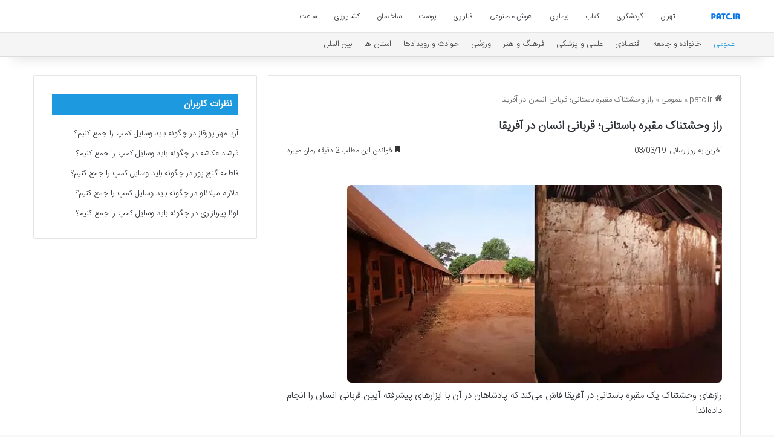

--- FILE ---
content_type: text/html; charset=UTF-8
request_url: https://patc.ir/%D8%B1%D8%A7%D8%B2-%D9%88%D8%AD%D8%B4%D8%AA%D9%86%D8%A7%DA%A9-%D9%85%D9%82%D8%A8%D8%B1%D9%87-%D8%A8%D8%A7%D8%B3%D8%AA%D8%A7%D9%86%DB%8C%D8%9B-%D9%82%D8%B1%D8%A8%D8%A7%D9%86%DB%8C-%D8%A7%D9%86%D8%B3/
body_size: 11944
content:
<!DOCTYPE html>
<html dir="rtl" lang="fa-IR" class="" data-skin="light" prefix="og: https://ogp.me/ns#">
<head>
	<meta charset="UTF-8" />
	<link rel="profile" href="https://gmpg.org/xfn/11" />
	
<!-- بهینه‌سازی موتور جستجو توسط Rank Math - https://rankmath.com/ -->
<title>راز وحشتناک مقبره باستانی؛ قربانی انسان در آفریقا - patc</title>
<meta name="description" content="به گزارش patc، به نقل از گجت نیوز، آفریقا همیشه جای جذابی برای محققان و باستان شناسان بوده است. دیاری که قدیمی ترین ردپای انسان با قدمت ۱۵۳ هزار ساله در آن"/>
<meta name="robots" content="follow, index, max-snippet:-1, max-video-preview:-1, max-image-preview:large"/>
<link rel="canonical" href="https://patc.ir/%d8%b1%d8%a7%d8%b2-%d9%88%d8%ad%d8%b4%d8%aa%d9%86%d8%a7%da%a9-%d9%85%d9%82%d8%a8%d8%b1%d9%87-%d8%a8%d8%a7%d8%b3%d8%aa%d8%a7%d9%86%db%8c%d8%9b-%d9%82%d8%b1%d8%a8%d8%a7%d9%86%db%8c-%d8%a7%d9%86%d8%b3/" />
<meta property="og:locale" content="fa_IR" />
<meta property="og:type" content="article" />
<meta property="og:title" content="راز وحشتناک مقبره باستانی؛ قربانی انسان در آفریقا - patc" />
<meta property="og:description" content="به گزارش patc، به نقل از گجت نیوز، آفریقا همیشه جای جذابی برای محققان و باستان شناسان بوده است. دیاری که قدیمی ترین ردپای انسان با قدمت ۱۵۳ هزار ساله در آن" />
<meta property="og:url" content="https://patc.ir/%d8%b1%d8%a7%d8%b2-%d9%88%d8%ad%d8%b4%d8%aa%d9%86%d8%a7%da%a9-%d9%85%d9%82%d8%a8%d8%b1%d9%87-%d8%a8%d8%a7%d8%b3%d8%aa%d8%a7%d9%86%db%8c%d8%9b-%d9%82%d8%b1%d8%a8%d8%a7%d9%86%db%8c-%d8%a7%d9%86%d8%b3/" />
<meta property="og:site_name" content="patc" />
<meta property="article:section" content="عمومی" />
<meta property="og:image" content="https://patc.ir/wp-content/uploads/2024/06/63061064.jpg" />
<meta property="og:image:secure_url" content="https://patc.ir/wp-content/uploads/2024/06/63061064.jpg" />
<meta property="og:image:width" content="620" />
<meta property="og:image:height" content="327" />
<meta property="og:image:alt" content="راز وحشتناک مقبره باستانی؛ قربانی انسان در آفریقا" />
<meta property="og:image:type" content="image/jpeg" />
<meta name="twitter:card" content="summary_large_image" />
<meta name="twitter:title" content="راز وحشتناک مقبره باستانی؛ قربانی انسان در آفریقا - patc" />
<meta name="twitter:description" content="به گزارش patc، به نقل از گجت نیوز، آفریقا همیشه جای جذابی برای محققان و باستان شناسان بوده است. دیاری که قدیمی ترین ردپای انسان با قدمت ۱۵۳ هزار ساله در آن" />
<meta name="twitter:image" content="https://patc.ir/wp-content/uploads/2024/06/63061064.jpg" />
<meta name="twitter:label1" content="نویسنده" />
<meta name="twitter:data1" content="تحریریه سایت" />
<meta name="twitter:label2" content="زمان خواندن" />
<meta name="twitter:data2" content="2 دقیقه" />
<!-- /افزونه سئو ورپرس Rank Math -->

<link rel="alternate" type="application/rss+xml" title="patc &raquo; خوراک" href="https://patc.ir/feed/" />
<link rel="alternate" type="application/rss+xml" title="patc &raquo; خوراک دیدگاه‌ها" href="https://patc.ir/comments/feed/" />

		<style type="text/css">
			:root{				
			--tie-preset-gradient-1: linear-gradient(135deg, rgba(6, 147, 227, 1) 0%, rgb(155, 81, 224) 100%);
			--tie-preset-gradient-2: linear-gradient(135deg, rgb(122, 220, 180) 0%, rgb(0, 208, 130) 100%);
			--tie-preset-gradient-3: linear-gradient(135deg, rgba(252, 185, 0, 1) 0%, rgba(255, 105, 0, 1) 100%);
			--tie-preset-gradient-4: linear-gradient(135deg, rgba(255, 105, 0, 1) 0%, rgb(207, 46, 46) 100%);
			--tie-preset-gradient-5: linear-gradient(135deg, rgb(238, 238, 238) 0%, rgb(169, 184, 195) 100%);
			--tie-preset-gradient-6: linear-gradient(135deg, rgb(74, 234, 220) 0%, rgb(151, 120, 209) 20%, rgb(207, 42, 186) 40%, rgb(238, 44, 130) 60%, rgb(251, 105, 98) 80%, rgb(254, 248, 76) 100%);
			--tie-preset-gradient-7: linear-gradient(135deg, rgb(255, 206, 236) 0%, rgb(152, 150, 240) 100%);
			--tie-preset-gradient-8: linear-gradient(135deg, rgb(254, 205, 165) 0%, rgb(254, 45, 45) 50%, rgb(107, 0, 62) 100%);
			--tie-preset-gradient-9: linear-gradient(135deg, rgb(255, 203, 112) 0%, rgb(199, 81, 192) 50%, rgb(65, 88, 208) 100%);
			--tie-preset-gradient-10: linear-gradient(135deg, rgb(255, 245, 203) 0%, rgb(182, 227, 212) 50%, rgb(51, 167, 181) 100%);
			--tie-preset-gradient-11: linear-gradient(135deg, rgb(202, 248, 128) 0%, rgb(113, 206, 126) 100%);
			--tie-preset-gradient-12: linear-gradient(135deg, rgb(2, 3, 129) 0%, rgb(40, 116, 252) 100%);
			--tie-preset-gradient-13: linear-gradient(135deg, #4D34FA, #ad34fa);
			--tie-preset-gradient-14: linear-gradient(135deg, #0057FF, #31B5FF);
			--tie-preset-gradient-15: linear-gradient(135deg, #FF007A, #FF81BD);
			--tie-preset-gradient-16: linear-gradient(135deg, #14111E, #4B4462);
			--tie-preset-gradient-17: linear-gradient(135deg, #F32758, #FFC581);

			
					--main-nav-background: #FFFFFF;
					--main-nav-secondry-background: rgba(0,0,0,0.03);
					--main-nav-primary-color: #0088ff;
					--main-nav-contrast-primary-color: #FFFFFF;
					--main-nav-text-color: #2c2f34;
					--main-nav-secondry-text-color: rgba(0,0,0,0.5);
					--main-nav-main-border-color: rgba(0,0,0,0.1);
					--main-nav-secondry-border-color: rgba(0,0,0,0.08);
				
			}
		</style>
	<link rel="alternate" title="oEmbed (JSON)" type="application/json+oembed" href="https://patc.ir/wp-json/oembed/1.0/embed?url=https%3A%2F%2Fpatc.ir%2F%25d8%25b1%25d8%25a7%25d8%25b2-%25d9%2588%25d8%25ad%25d8%25b4%25d8%25aa%25d9%2586%25d8%25a7%25da%25a9-%25d9%2585%25d9%2582%25d8%25a8%25d8%25b1%25d9%2587-%25d8%25a8%25d8%25a7%25d8%25b3%25d8%25aa%25d8%25a7%25d9%2586%25db%258c%25d8%259b-%25d9%2582%25d8%25b1%25d8%25a8%25d8%25a7%25d9%2586%25db%258c-%25d8%25a7%25d9%2586%25d8%25b3%2F" />
<link rel="alternate" title="oEmbed (XML)" type="text/xml+oembed" href="https://patc.ir/wp-json/oembed/1.0/embed?url=https%3A%2F%2Fpatc.ir%2F%25d8%25b1%25d8%25a7%25d8%25b2-%25d9%2588%25d8%25ad%25d8%25b4%25d8%25aa%25d9%2586%25d8%25a7%25da%25a9-%25d9%2585%25d9%2582%25d8%25a8%25d8%25b1%25d9%2587-%25d8%25a8%25d8%25a7%25d8%25b3%25d8%25aa%25d8%25a7%25d9%2586%25db%258c%25d8%259b-%25d9%2582%25d8%25b1%25d8%25a8%25d8%25a7%25d9%2586%25db%258c-%25d8%25a7%25d9%2586%25d8%25b3%2F&#038;format=xml" />
<meta name="viewport" content="width=device-width, initial-scale=1.0" /><style id='wp-img-auto-sizes-contain-inline-css' type='text/css'>
img:is([sizes=auto i],[sizes^="auto," i]){contain-intrinsic-size:3000px 1500px}
/*# sourceURL=wp-img-auto-sizes-contain-inline-css */
</style>
<style id='wp-emoji-styles-inline-css' type='text/css'>

	img.wp-smiley, img.emoji {
		display: inline !important;
		border: none !important;
		box-shadow: none !important;
		height: 1em !important;
		width: 1em !important;
		margin: 0 0.07em !important;
		vertical-align: -0.1em !important;
		background: none !important;
		padding: 0 !important;
	}
/*# sourceURL=wp-emoji-styles-inline-css */
</style>
<link rel='stylesheet' id='tie-css-base-css' href='https://patc.ir/wp-content/themes/patc/assets/css/base.min.css?ver=7.5.1' type='text/css' media='all' />
<link rel='stylesheet' id='tie-css-styles-css' href='https://patc.ir/wp-content/themes/patc/assets/css/style.min.css?ver=7.5.1' type='text/css' media='all' />
<link rel='stylesheet' id='tie-css-widgets-css' href='https://patc.ir/wp-content/themes/patc/assets/css/widgets.min.css?ver=7.5.1' type='text/css' media='all' />
<link rel='stylesheet' id='tie-css-helpers-css' href='https://patc.ir/wp-content/themes/patc/assets/css/helpers.min.css?ver=7.5.1' type='text/css' media='all' />
<link rel='stylesheet' id='tie-fontawesome5-css' href='https://patc.ir/wp-content/themes/patc/assets/css/fontawesome.css?ver=7.5.1' type='text/css' media='all' />
<link rel='stylesheet' id='tie-css-single-css' href='https://patc.ir/wp-content/themes/patc/assets/css/single.min.css?ver=7.5.1' type='text/css' media='all' />
<link rel='stylesheet' id='tie-css-print-css' href='https://patc.ir/wp-content/themes/patc/assets/css/print.css?ver=7.5.1' type='text/css' media='print' />
<link rel='stylesheet' id='tie-theme-rtl-css-css' href='https://patc.ir/wp-content/themes/patc/rtl.css?ver=6.9' type='text/css' media='all' />
<link rel='stylesheet' id='tie-theme-child-css-css' href='https://patc.ir/wp-content/themes/patc-child/style.css?ver=6.9' type='text/css' media='all' />
<style id='tie-theme-child-css-inline-css' type='text/css'>
@font-face {font-family: 'IRANSansWeb_Light';font-display: swap;src: url('https://patc.ir/wp-content/uploads/2020/02/IRANSansWeb_Light.eot');src: url('https://patc.ir/wp-content/uploads/2020/02/IRANSansWeb_Light.eot?#iefix') format('embedded-opentype'),url('https://patc.ir/wp-content/uploads/2020/02/IRANSansWeb_Light.woff2') format('woff2'),url('https://patc.ir/wp-content/uploads/2020/02/IRANSansWeb_Light.woff') format('woff'),url('https://patc.ir/wp-content/uploads/2020/02/IRANSansWeb_Light.ttf') format('truetype');}@font-face {font-family: 'IRANSansWeb_Light';font-display: swap;;}@font-face {font-family: 'IRANSansWeb_Light';font-display: swap;;}@font-face {font-family: 'IRANSansWeb_Light';font-display: swap;;}body{font-family: 'IRANSansWeb_Light';}.logo-text,h1,h2,h3,h4,h5,h6,.the-subtitle{font-family: 'IRANSansWeb_Light';}#main-nav .main-menu > ul > li > a{font-family: 'IRANSansWeb_Light';}blockquote p{font-family: 'IRANSansWeb_Light';}#main-nav .main-menu > ul > li > a{font-size: 12px;font-weight: 500;}.entry-header h1.entry-title{font-size: 19px;font-weight: 600;}h1.page-title{font-size: 18px;}#the-post .entry-content,#the-post .entry-content p{font-size: 15px;font-weight: 500;}#tie-wrapper .mag-box-title h3{font-size: 14px;}@media (min-width: 768px){.section-title-big{font-size: 14px;}}.entry h1{font-size: 15px;}.entry h2{font-size: 14px;}.entry h3{font-size: 14px;}.entry h4{font-size: 14px;}.entry h5{font-size: 14px;}.entry h6{font-size: 14px;}#tie-wrapper .widget-title .the-subtitle,#tie-wrapper #comments-title,#tie-wrapper .comment-reply-title,#tie-wrapper .woocommerce-tabs .panel h2,#tie-wrapper .related.products h2,#tie-wrapper #bbpress-forums #new-post > fieldset.bbp-form > legend,#tie-wrapper .entry-content .review-box-header{font-size: 16px;}.post-widget-body .post-title,.timeline-widget ul li h3,.posts-list-half-posts li .post-title{font-size: 14px;}#tie-wrapper .media-page-layout .thumb-title,#tie-wrapper .mag-box.full-width-img-news-box .posts-items>li .post-title,#tie-wrapper .miscellaneous-box .posts-items>li:first-child .post-title,#tie-wrapper .big-thumb-left-box .posts-items li:first-child .post-title{font-size: 14px;font-weight: 300;}#tie-wrapper .mag-box.wide-post-box .posts-items>li:nth-child(n) .post-title,#tie-wrapper .mag-box.big-post-left-box li:first-child .post-title,#tie-wrapper .mag-box.big-post-top-box li:first-child .post-title,#tie-wrapper .mag-box.half-box li:first-child .post-title,#tie-wrapper .mag-box.big-posts-box .posts-items>li:nth-child(n) .post-title,#tie-wrapper .mag-box.mini-posts-box .posts-items>li:nth-child(n) .post-title,#tie-wrapper .mag-box.latest-poroducts-box .products .product h2{font-size: 13px;}#tie-wrapper .mag-box.big-post-left-box li:not(:first-child) .post-title,#tie-wrapper .mag-box.big-post-top-box li:not(:first-child) .post-title,#tie-wrapper .mag-box.half-box li:not(:first-child) .post-title,#tie-wrapper .mag-box.big-thumb-left-box li:not(:first-child) .post-title,#tie-wrapper .mag-box.scrolling-box .slide .post-title,#tie-wrapper .mag-box.miscellaneous-box li:not(:first-child) .post-title{font-size: 13px;font-weight: 500;}@media (min-width: 992px){.full-width .fullwidth-slider-wrapper .thumb-overlay .thumb-content .thumb-title,.full-width .wide-next-prev-slider-wrapper .thumb-overlay .thumb-content .thumb-title,.full-width .wide-slider-with-navfor-wrapper .thumb-overlay .thumb-content .thumb-title,.full-width .boxed-slider-wrapper .thumb-overlay .thumb-title{font-size: 15px;}}@media (min-width: 992px){.has-sidebar .fullwidth-slider-wrapper .thumb-overlay .thumb-content .thumb-title,.has-sidebar .wide-next-prev-slider-wrapper .thumb-overlay .thumb-content .thumb-title,.has-sidebar .wide-slider-with-navfor-wrapper .thumb-overlay .thumb-content .thumb-title,.has-sidebar .boxed-slider-wrapper .thumb-overlay .thumb-title{font-size: 15px;}}@media (min-width: 768px){#tie-wrapper .main-slider.grid-3-slides .slide .grid-item:nth-child(1) .thumb-title,#tie-wrapper .main-slider.grid-5-first-big .slide .grid-item:nth-child(1) .thumb-title,#tie-wrapper .main-slider.grid-5-big-centerd .slide .grid-item:nth-child(1) .thumb-title,#tie-wrapper .main-slider.grid-4-big-first-half-second .slide .grid-item:nth-child(1) .thumb-title,#tie-wrapper .main-slider.grid-2-big .thumb-overlay .thumb-title,#tie-wrapper .wide-slider-three-slids-wrapper .thumb-title{font-size: 15px;}}@media (min-width: 768px){#tie-wrapper .boxed-slider-three-slides-wrapper .slide .thumb-title,#tie-wrapper .grid-3-slides .slide .grid-item:nth-child(n+2) .thumb-title,#tie-wrapper .grid-5-first-big .slide .grid-item:nth-child(n+2) .thumb-title,#tie-wrapper .grid-5-big-centerd .slide .grid-item:nth-child(n+2) .thumb-title,#tie-wrapper .grid-4-big-first-half-second .slide .grid-item:nth-child(n+2) .thumb-title,#tie-wrapper .grid-5-in-rows .grid-item:nth-child(n) .thumb-overlay .thumb-title,#tie-wrapper .main-slider.grid-4-slides .thumb-overlay .thumb-title,#tie-wrapper .grid-6-slides .thumb-overlay .thumb-title,#tie-wrapper .boxed-four-taller-slider .slide .thumb-title{font-size: 14px;}}:root:root{--brand-color: #1b98e0;--dark-brand-color: #0066ae;--bright-color: #FFFFFF;--base-color: #2c2f34;}#reading-position-indicator{box-shadow: 0 0 10px rgba( 27,152,224,0.7);}:root:root{--brand-color: #1b98e0;--dark-brand-color: #0066ae;--bright-color: #FFFFFF;--base-color: #2c2f34;}#reading-position-indicator{box-shadow: 0 0 10px rgba( 27,152,224,0.7);}#header-notification-bar{background: var( --tie-preset-gradient-13 );}#header-notification-bar{--tie-buttons-color: #FFFFFF;--tie-buttons-border-color: #FFFFFF;--tie-buttons-hover-color: #e1e1e1;--tie-buttons-hover-text: #000000;}#header-notification-bar{--tie-buttons-text: #000000;}#top-nav,#top-nav .sub-menu,#top-nav .comp-sub-menu,#top-nav .ticker-content,#top-nav .ticker-swipe,.top-nav-boxed #top-nav .topbar-wrapper,.top-nav-dark .top-menu ul,#autocomplete-suggestions.search-in-top-nav{background-color : #f5f5f5;}#top-nav *,#autocomplete-suggestions.search-in-top-nav{border-color: rgba( #000000,0.08);}#top-nav .icon-basecloud-bg:after{color: #f5f5f5;}#top-nav a:not(:hover),#top-nav input,#top-nav #search-submit,#top-nav .fa-spinner,#top-nav .dropdown-social-icons li a span,#top-nav .components > li .social-link:not(:hover) span,#autocomplete-suggestions.search-in-top-nav a{color: #444444;}#top-nav input::-moz-placeholder{color: #444444;}#top-nav input:-moz-placeholder{color: #444444;}#top-nav input:-ms-input-placeholder{color: #444444;}#top-nav input::-webkit-input-placeholder{color: #444444;}#top-nav,.search-in-top-nav{--tie-buttons-color: #1b98e0;--tie-buttons-border-color: #1b98e0;--tie-buttons-text: #FFFFFF;--tie-buttons-hover-color: #007ac2;}#top-nav a:hover,#top-nav .menu li:hover > a,#top-nav .menu > .tie-current-menu > a,#top-nav .components > li:hover > a,#top-nav .components #search-submit:hover,#autocomplete-suggestions.search-in-top-nav .post-title a:hover{color: #1b98e0;}#top-nav,#top-nav .comp-sub-menu,#top-nav .tie-weather-widget{color: #777777;}#autocomplete-suggestions.search-in-top-nav .post-meta,#autocomplete-suggestions.search-in-top-nav .post-meta a:not(:hover){color: rgba( 119,119,119,0.7 );}#top-nav .weather-icon .icon-cloud,#top-nav .weather-icon .icon-basecloud-bg,#top-nav .weather-icon .icon-cloud-behind{color: #777777 !important;}#the-post .entry-content a:not(.shortc-button){color: #1b98e0 !important;}#footer{background-color: #444444;}#site-info{background-color: #ffffff;}#footer .posts-list-counter .posts-list-items li.widget-post-list:before{border-color: #444444;}#footer .timeline-widget a .date:before{border-color: rgba(68,68,68,0.8);}#footer .footer-boxed-widget-area,#footer textarea,#footer input:not([type=submit]),#footer select,#footer code,#footer kbd,#footer pre,#footer samp,#footer .show-more-button,#footer .slider-links .tie-slider-nav span,#footer #wp-calendar,#footer #wp-calendar tbody td,#footer #wp-calendar thead th,#footer .widget.buddypress .item-options a{border-color: rgba(255,255,255,0.1);}#footer .social-statistics-widget .white-bg li.social-icons-item a,#footer .widget_tag_cloud .tagcloud a,#footer .latest-tweets-widget .slider-links .tie-slider-nav span,#footer .widget_layered_nav_filters a{border-color: rgba(255,255,255,0.1);}#footer .social-statistics-widget .white-bg li:before{background: rgba(255,255,255,0.1);}.site-footer #wp-calendar tbody td{background: rgba(255,255,255,0.02);}#footer .white-bg .social-icons-item a span.followers span,#footer .circle-three-cols .social-icons-item a .followers-num,#footer .circle-three-cols .social-icons-item a .followers-name{color: rgba(255,255,255,0.8);}#footer .timeline-widget ul:before,#footer .timeline-widget a:not(:hover) .date:before{background-color: #262626;}#footer .widget-title,#footer .widget-title a:not(:hover){color: #dddddd;}#footer,#footer textarea,#footer input:not([type='submit']),#footer select,#footer #wp-calendar tbody,#footer .tie-slider-nav li span:not(:hover),#footer .widget_categories li a:before,#footer .widget_product_categories li a:before,#footer .widget_layered_nav li a:before,#footer .widget_archive li a:before,#footer .widget_nav_menu li a:before,#footer .widget_meta li a:before,#footer .widget_pages li a:before,#footer .widget_recent_entries li a:before,#footer .widget_display_forums li a:before,#footer .widget_display_views li a:before,#footer .widget_rss li a:before,#footer .widget_display_stats dt:before,#footer .subscribe-widget-content h3,#footer .about-author .social-icons a:not(:hover) span{color: #aaaaaa;}#footer post-widget-body .meta-item,#footer .post-meta,#footer .stream-title,#footer.dark-skin .timeline-widget .date,#footer .wp-caption .wp-caption-text,#footer .rss-date{color: rgba(170,170,170,0.7);}#footer input::-moz-placeholder{color: #aaaaaa;}#footer input:-moz-placeholder{color: #aaaaaa;}#footer input:-ms-input-placeholder{color: #aaaaaa;}#footer input::-webkit-input-placeholder{color: #aaaaaa;}#site-info,#site-info ul.social-icons li a:not(:hover) span{color: #999999;}#footer .site-info a:not(:hover){color: #666666;}#respond .comment-form-email {width: 100% !important;float: none !important;}.entry p { text-align: justify;}img {border-radius: 7px;}.entry-content a {font-size: 18px !important;}.block-head-7 .the-global-title,.block-head-7 .comment-reply-title,.block-head-7 .related.products>h2,.block-head-7 .up-sells>h2,.block-head-7 .cross-sells>h2,.block-head-7 .cart_totals>h2,.block-head-7 .bbp-form legend { background-color: #1b98e0;}
/*# sourceURL=tie-theme-child-css-inline-css */
</style>
<script type="text/javascript" src="https://patc.ir/wp-includes/js/jquery/jquery.min.js?ver=3.7.1" id="jquery-core-js"></script>
<script type="text/javascript" src="https://patc.ir/wp-includes/js/jquery/jquery-migrate.min.js?ver=3.4.1" id="jquery-migrate-js"></script>
<link rel="https://api.w.org/" href="https://patc.ir/wp-json/" /><link rel="alternate" title="JSON" type="application/json" href="https://patc.ir/wp-json/wp/v2/posts/26155" /><link rel="EditURI" type="application/rsd+xml" title="RSD" href="https://patc.ir/xmlrpc.php?rsd" />
<meta name="generator" content="WordPress 6.9" />
<link rel='shortlink' href='https://patc.ir/?p=26155' />
<meta http-equiv="X-UA-Compatible" content="IE=edge"><link rel="sitemap" href="/sitemap_index.xml" />
<link rel="icon" href="https://patc.ir/wp-content/uploads/2020/04/cropped-patc-logo.png" sizes="32x32" />
<link rel="icon" href="https://patc.ir/wp-content/uploads/2020/04/cropped-patc-logo.png" sizes="192x192" />
<link rel="apple-touch-icon" href="https://patc.ir/wp-content/uploads/2020/04/cropped-patc-logo.png" />
<meta name="msapplication-TileImage" content="https://patc.ir/wp-content/uploads/2020/04/cropped-patc-logo.png" />
<link rel='stylesheet' id='yarppRelatedCss-css' href='https://patc.ir/wp-content/plugins/yet-another-related-posts-plugin/style/related.css?ver=5.30.11' type='text/css' media='all' />
</head>

<body id="tie-body" class="rtl wp-singular post-template-default single single-post postid-26155 single-format-standard wp-theme-patc wp-child-theme-patc-child wrapper-has-shadow block-head-7 magazine1 is-thumb-overlay-disabled is-desktop is-header-layout-4 sidebar-left has-sidebar post-layout-1 narrow-title-narrow-media">



<div class="background-overlay">

	<div id="tie-container" class="site tie-container">

		
		<div id="tie-wrapper">

			
<header id="theme-header" class="theme-header header-layout-4 header-layout-1 main-nav-light main-nav-default-light main-nav-below no-stream-item top-nav-active top-nav-light top-nav-default-light top-nav-below top-nav-below-main-nav has-shadow has-normal-width-logo mobile-header-default">
	
<div class="main-nav-wrapper">
	<nav id="main-nav"  class="main-nav header-nav menu-style-default menu-style-solid-bg" style="line-height:52px" aria-label="منوی اصلی">
		<div class="container">

			<div class="main-menu-wrapper">

				
						<div class="header-layout-1-logo" style="width:75px">
							
		<div id="logo" class="image-logo" style="margin-top: 1px; margin-bottom: 1px;">

			
			<a title="patc" href="https://patc.ir/">
				
				<picture class="tie-logo-default tie-logo-picture">
					
					<source class="tie-logo-source-default tie-logo-source" srcset="https://patc.ir/wp-content/uploads/2020/04/patc-logo.png">
					<img class="tie-logo-img-default tie-logo-img" src="https://patc.ir/wp-content/uploads/2020/04/patc-logo.png" alt="patc" width="75" height="50" style="max-height:50px !important; width: auto;" />
				</picture>
						</a>

			
		</div><!-- #logo /-->

								</div>

						<div id="mobile-header-components-area_2" class="mobile-header-components"><ul class="components"><li class="mobile-component_menu custom-menu-link"><a href="#" id="mobile-menu-icon" class=""><span class="tie-mobile-menu-icon nav-icon is-layout-1"></span><span class="screen-reader-text">منو</span></a></li></ul></div>
				<div id="menu-components-wrap">

					
		<div id="sticky-logo" class="image-logo">

			
			<a title="patc" href="https://patc.ir/">
				
				<picture class="tie-logo-default tie-logo-picture">
					<source class="tie-logo-source-default tie-logo-source" srcset="https://patc.ir/wp-content/uploads/2020/04/patc-logo.png">
					<img class="tie-logo-img-default tie-logo-img" src="https://patc.ir/wp-content/uploads/2020/04/patc-logo.png" alt="patc"  />
				</picture>
						</a>

			
		</div><!-- #Sticky-logo /-->

		<div class="flex-placeholder"></div>
		
					<div class="main-menu main-menu-wrap">
						<div id="main-nav-menu" class="main-menu header-menu"><ul id="menu-%d9%85%d9%86%d9%88-%da%a9%d9%84%db%8c-%d8%b3%d8%a7%db%8c%d8%aa" class="menu"><li class="menu-item"><a href="https://patc.ir/tag/%d8%aa%d9%87%d8%b1%d8%a7%d9%86/">تهران</a></li><li class="menu-item"><a href="https://patc.ir/tag/%da%af%d8%b1%d8%af%d8%b4%da%af%d8%b1%db%8c/">گردشگری</a></li><li class="menu-item"><a href="https://patc.ir/tag/%da%a9%d8%aa%d8%a7%d8%a8/">کتاب</a></li><li class="menu-item"><a href="https://patc.ir/tag/%d8%a8%db%8c%d9%85%d8%a7%d8%b1%db%8c/">بیماری</a></li><li class="menu-item"><a href="https://patc.ir/tag/%d9%87%d9%88%d8%b4-%d9%85%d8%b5%d9%86%d9%88%d8%b9%db%8c/">هوش مصنوعی</a></li><li class="menu-item"><a href="https://patc.ir/tag/%d9%81%d9%86%d8%a7%d9%88%d8%b1%db%8c/">فناوری</a></li><li class="menu-item"><a href="https://patc.ir/tag/%d9%be%d9%88%d8%b3%d8%aa/">پوست</a></li><li class="menu-item"><a href="https://patc.ir/tag/%d8%b3%d8%a7%d8%ae%d8%aa%d9%85%d8%a7%d9%86/">ساختمان</a></li><li class="menu-item"><a href="https://patc.ir/tag/%da%a9%d8%b4%d8%a7%d9%88%d8%b1%d8%b2%db%8c/">کشاورزی</a></li><li class="menu-item"><a href="https://patc.ir/tag/%d8%b3%d8%a7%d8%b9%d8%aa/">ساعت</a></li></ul></div>					</div><!-- .main-menu /-->

					<ul class="components"></ul><!-- Components -->
				</div><!-- #menu-components-wrap /-->
			</div><!-- .main-menu-wrapper /-->
		</div><!-- .container /-->

			</nav><!-- #main-nav /-->
</div><!-- .main-nav-wrapper /-->


<nav id="top-nav"  class="has-menu top-nav header-nav" aria-label="ناوبری ثانویه">
	<div class="container">
		<div class="topbar-wrapper">

			
			<div class="tie-alignleft">
				<div class="top-menu header-menu"><ul id="menu-%d9%85%d9%86%d9%88%db%8c-%d9%86%d8%a7%d9%88%d8%a8%d8%b1%db%8c-%d8%ab%d8%a7%d9%86%d9%88%db%8c%d9%87-%d8%a7%d8%b5%d9%84%db%8c" class="menu"><li id="menu-item-20" class="menu-item menu-item-type-taxonomy menu-item-object-category current-post-ancestor current-menu-parent current-post-parent menu-item-20 tie-current-menu"><a href="https://patc.ir/topics/%d8%b9%d9%85%d9%88%d9%85%db%8c/">عمومی</a></li>
<li id="menu-item-885" class="menu-item menu-item-type-taxonomy menu-item-object-category menu-item-885"><a href="https://patc.ir/topics/%d8%ae%d8%a7%d9%86%d9%88%d8%a7%d8%af%d9%87-%d9%88-%d8%ac%d8%a7%d9%85%d8%b9%d9%87/">خانواده و جامعه</a></li>
<li id="menu-item-886" class="menu-item menu-item-type-taxonomy menu-item-object-category menu-item-886"><a href="https://patc.ir/topics/%d8%a7%d9%82%d8%aa%d8%b5%d8%a7%d8%af%db%8c/">اقتصادی</a></li>
<li id="menu-item-887" class="menu-item menu-item-type-taxonomy menu-item-object-category menu-item-887"><a href="https://patc.ir/topics/%d8%b9%d9%84%d9%85%db%8c-%d9%88-%d9%be%d8%b2%d8%b4%da%a9%db%8c/">علمی و پزشکی</a></li>
<li id="menu-item-889" class="menu-item menu-item-type-taxonomy menu-item-object-category menu-item-889"><a href="https://patc.ir/topics/%d9%81%d8%b1%d9%87%d9%86%da%af-%d9%88-%d9%87%d9%86%d8%b1/">فرهنگ و هنر</a></li>
<li id="menu-item-890" class="menu-item menu-item-type-taxonomy menu-item-object-category menu-item-890"><a href="https://patc.ir/topics/%d9%88%d8%b1%d8%b2%d8%b4%db%8c/">ورزشی</a></li>
<li id="menu-item-2649" class="menu-item menu-item-type-taxonomy menu-item-object-category menu-item-2649"><a href="https://patc.ir/topics/%d8%ad%d9%88%d8%a7%d8%af%d8%ab-%d9%88-%d8%b1%d9%88%db%8c%d8%af%d8%a7%d8%af%d9%87%d8%a7/">حوادث و رویدادها</a></li>
<li id="menu-item-2647" class="menu-item menu-item-type-taxonomy menu-item-object-category menu-item-2647"><a href="https://patc.ir/topics/%d8%a7%d8%b3%d8%aa%d8%a7%d9%86%db%8c/">استان ها</a></li>
<li id="menu-item-2648" class="menu-item menu-item-type-taxonomy menu-item-object-category menu-item-2648"><a href="https://patc.ir/topics/%d8%a8%db%8c%d9%86-%d8%a7%d9%84%d9%85%d9%84%d9%84/">بین الملل</a></li>
</ul></div>			</div><!-- .tie-alignleft /-->

			<div class="tie-alignright">
							</div><!-- .tie-alignright /-->

		</div><!-- .topbar-wrapper /-->
	</div><!-- .container /-->
</nav><!-- #top-nav /-->
</header>

<div id="content" class="site-content container"><div id="main-content-row" class="tie-row main-content-row">

<div class="main-content tie-col-md-8 tie-col-xs-12" role="main">

	
	<article id="the-post" class="container-wrapper post-content tie-standard">

		
<header class="entry-header-outer">

	<nav id="breadcrumb"><a href="https://patc.ir/"><span class="tie-icon-home" aria-hidden="true"></span> patc.ir</a><em class="delimiter">»</em><a href="https://patc.ir/topics/%d8%b9%d9%85%d9%88%d9%85%db%8c/">عمومی</a><em class="delimiter">»</em><span class="current">راز وحشتناک مقبره باستانی؛ قربانی انسان در آفریقا</span></nav>
	<div class="entry-header">

		
		<h1 class="post-title entry-title">
			راز وحشتناک مقبره باستانی؛ قربانی انسان در آفریقا		</h1>

		<div class="single-post-meta post-meta clearfix"><span class="meta-item last-updated">آخرین به روز رسانی: 03/03/19</span><div class="tie-alignright"><span class="meta-reading-time meta-item"><span class="tie-icon-bookmark" aria-hidden="true"></span> خواندن این مطلب 2 دقیقه زمان میبرد</span> </div></div><!-- .post-meta -->	</div><!-- .entry-header /-->

	
	
</header><!-- .entry-header-outer /-->


		<div class="entry-content entry clearfix">

			
			<p></p><img fetchpriority="high" decoding="async" width="620" height="327" src="https://patc.ir/wp-content/uploads/2024/06/63061064.jpg" class="attachment-full size-full wp-post-image" alt="راز وحشتناک مقبره باستانی؛ قربانی انسان در آفریقا" title="">
<p itemprop="description">رازهای وحشتناک یک مقبره باستانی در آفریقا فاش می‌کند که پادشاهان در آن با ابزارهای پیشرفته آیین قربانی انسان را انجام داده‌اند!
                                </p>
<div itemprop="articleBody">
<p>به گزارش patc، به نقل از گجت نیوز، آفریقا همیشه جای جذابی برای محققان و باستان شناسان بوده است. دیاری که قدیمی ترین ردپای انسان با قدمت ۱۵۳ هزار ساله در آن کشف شده است و هنوز هم رمز و رازهای زیادی برای کشف کردن وجود دارد. در سال‌های اخیر، باستان‌شناسان در بنین، غرب آفریقا به کشفی عجیب و حیرت‌انگیز دست یافتند. یک کلبه باستانی که نشانه‌هایی از مراسم خونین قربانی انسان در خود دارد. این کشف نه تنها به ما اطلاعات بیشتری در مورد فرهنگ و سنت‌های گذشته این منطقه می‌دهد، بلکه پرسش‌های بسیاری را در مورد مناسک مذهبی و اجتماعی مردم بنین در گذشته مطرح می‌کند.</p>
<p>این کلبه که به نظر می‌رسد بخشی از یک مجموعه بزرگ‌تر باشد، حاوی آثار بسیاری از جمله ابزارهای آهنی، سفال‌های شکسته و بقایای حیوانات است. اما آنچه که بیشتر توجه محققان را به خود جلب کرده، لکه‌های خون روی دیوارهای کلبه است. این لکه‌ها نشان می‌دهند که به‌احتمال زیاد مراسم قربانی کردن افراد در این مکان انجام می‌شده است.</p>
<p><strong>قربانی انسان و حیوانات در آیین‌های مذهبی مردم بنین</strong></p>
<p>مطالعات اولیه روی این لکه‌ها نشان داده‌اند که خون انسان و حیوانات در اینجا ریخته شده است. این امر به محققان کمک می‌کند تا تصورات جدیدی از مراسم و آیین‌های مذهبی مردم بنین در گذشته به دست آورند. به نظر می‌رسد که این مراسم برای گرامیداشت خدایان یا روح نیاکان بوده است و در آن، قربانی کردن حیوانات و شاید حتی انسان‌ها نقش مهمی داشته است.</p>
<p>این کشف همچنین نشان می‌دهد که مردم بنین از فناوری‌ها و ابزارهای پیشرفته‌ای در زمان خود برخوردار بوده‌اند. ابزارهای آهنی و سفال‌های پیدا شده در کلبه نشان‌دهنده تخصص و مهارت بالای این مردم در ساخت و تولید ابزارهای مختلف است.</p>
<p>با توجه به این کشف، محققان امیدوارند که بتوانند اطلاعات بیشتری در مورد جامعه بنین و ارتباطات فرهنگی و تجاری آن با سایر مناطق به دست آورند. این کلبه باستانی به ما نشان می‌دهد که چقدر زندگی مردمان گذشته پیچیده و متنوع بوده است و چگونه آیین‌ها و مناسک مذهبی در شکل‌دهی به فرهنگ و هویت آن‌ها نقش داشته‌اند.</p>
<p>این کشف تنها یک قدم در مسیر فهم بهتر تاریخ و فرهنگ مردم بنین است و محققان امیدوارند که با ادامه تحقیقات، بتوانند اطلاعات بیشتری در این زمینه به دست آورند. این کلبه و سایر آثار باستانی مشابه می‌توانند به ما کمک کنند تا پرده از رازهای بسیاری از گذشته بشری برداریم و به درک بهتری از تاریخ پر رمز و راز جهان برسیم.</p>
<p>انتهای پیام</p>
</p></div>
</p><div class='yarpp yarpp-related yarpp-related-website yarpp-template-list'>
<!-- YARPP List -->
<h4>مطالب پرطرفدار سایت:</h4><ol>
<li><a href="https://patc.ir/%d8%b9%d9%84%db%8c%d8%b1%d8%b6%d8%a7-%d9%82%d8%b1%d8%a8%d8%a7%d9%86%db%8c-%d8%a8%d8%a7-%d9%87%d9%85%d8%b3%d8%b1%d8%b4-%d9%88%d8%af%d8%a7%d8%b9-%da%a9%d8%b1%d8%af-%d8%b9%da%a9%d8%b3/" rel="bookmark" title="علیرضا قربانی با همسرش وداع کرد + عکس">علیرضا قربانی با همسرش وداع کرد + عکس</a></li>
<li><a href="https://patc.ir/%d8%b1%d8%b6%d8%a7-%d8%af%d8%a7%d9%88%d9%88%d8%af%d9%86%da%98%d8%a7%d8%af%d8%9b-%d9%82%d8%b1%d8%a8%d8%a7%d9%86%db%8c-%d8%a8%d8%af%d9%86%d8%b3%d8%a7%d9%84%d8%a7%d8%b1%db%8c-%db%8c%d8%a7-%d9%86/" rel="bookmark" title="رضا داوودنژاد؛ قربانی بدن‌سالاری یا نفرت از بدن؟">رضا داوودنژاد؛ قربانی بدن‌سالاری یا نفرت از بدن؟</a></li>
<li><a href="https://patc.ir/%d8%a8%d8%b1%d8%a7%db%8c-%d8%a8%d8%a7%d8%b1-%d8%af%d9%88%d9%85-%d8%a8%d9%87-%da%a9%d9%86%d8%b3%d8%b1%d8%aa-%d8%a7%d8%b5%d9%81%d9%87%d8%a7%d9%86-%d8%b9%d9%84%db%8c%d8%b1%d8%b6%d8%a7-%d9%82%d8%b1%d8%a8/" rel="bookmark" title="برای بار دوم به کنسرت اصفهان علیرضا قربانی مجوز ندادند">برای بار دوم به کنسرت اصفهان علیرضا قربانی مجوز ندادند</a></li>
<li><a href="https://patc.ir/%da%a9%d9%88%d8%b3%d9%87-%d8%b9%d8%ac%db%8c%d8%a8-%d9%88-%d8%ba%d8%b1%db%8c%d8%a8-%d8%a8%d8%a7-%d8%af%d9%86%d8%af%d8%a7%d9%86%d9%87%d8%a7%db%8c-%d8%a2%d8%b3%db%8c%d8%a7%d8%a8-%d8%b4%d8%a8/" rel="bookmark" title="کوسه عجیب و غریب با دندان‌های آسیاب شبیه انسان/ عکس">کوسه عجیب و غریب با دندان‌های آسیاب شبیه انسان/ عکس</a></li>
</ol>
</div>

					<div class="post-shortlink">
			<input type="text" id="short-post-url" value="patc.ir/?p=26155" data-url="https://patc.ir/?p=26155"> 
			<button type="button" id="copy-post-url" class="button">Copy URL</button>
			<span id="copy-post-url-msg" style="display:none;">URL Copied</span>
		</div>

		<script>
			document.getElementById('copy-post-url').onclick = function(){
				var copyText = document.getElementById('short-post-url');
				copyText.select();
				copyText.setSelectionRange(0, 99999);
				navigator.clipboard.writeText(copyText.getAttribute('data-url'));
				document.getElementById('copy-post-url-msg').style.display = "block";
			}
		</script>

		
		</div><!-- .entry-content /-->

				<div id="post-extra-info">
			<div class="theiaStickySidebar">
				<div class="single-post-meta post-meta clearfix"><span class="meta-item last-updated">آخرین به روز رسانی: 03/03/19</span><div class="tie-alignright"><span class="meta-reading-time meta-item"><span class="tie-icon-bookmark" aria-hidden="true"></span> خواندن این مطلب 2 دقیقه زمان میبرد</span> </div></div><!-- .post-meta -->			</div>
		</div>

		<div class="clearfix"></div>
		
	</article><!-- #the-post /-->

	
	<div class="post-components">

		
	</div><!-- .post-components /-->

	
</div><!-- .main-content -->


	<aside class="sidebar tie-col-md-4 tie-col-xs-12 normal-side is-sticky" aria-label="سایدبار اصلی">
		<div class="theiaStickySidebar">
			<div id="recent-comments-3" class="container-wrapper widget widget_recent_comments"><div class="widget-title the-global-title"><div class="the-subtitle">نظرات کاربران</div></div><ul id="recentcomments"><li class="recentcomments"><span class="comment-author-link">آریا مهر پورقاز</span> در <a href="https://patc.ir/%da%86%da%af%d9%88%d9%86%d9%87-%d8%a8%d8%a7%db%8c%d8%af-%d9%88%d8%b3%d8%a7%db%8c%d9%84-%da%a9%d9%85%d9%be-%d8%b1%d8%a7-%d8%ac%d9%85%d8%b9-%da%a9%d9%86%db%8c%d9%85%d8%9f/#comment-698">چگونه باید وسایل کمپ را جمع کنیم؟</a></li><li class="recentcomments"><span class="comment-author-link">فرشاد عکاشه</span> در <a href="https://patc.ir/%da%86%da%af%d9%88%d9%86%d9%87-%d8%a8%d8%a7%db%8c%d8%af-%d9%88%d8%b3%d8%a7%db%8c%d9%84-%da%a9%d9%85%d9%be-%d8%b1%d8%a7-%d8%ac%d9%85%d8%b9-%da%a9%d9%86%db%8c%d9%85%d8%9f/#comment-693">چگونه باید وسایل کمپ را جمع کنیم؟</a></li><li class="recentcomments"><span class="comment-author-link">فاطمه گنج پور</span> در <a href="https://patc.ir/%da%86%da%af%d9%88%d9%86%d9%87-%d8%a8%d8%a7%db%8c%d8%af-%d9%88%d8%b3%d8%a7%db%8c%d9%84-%da%a9%d9%85%d9%be-%d8%b1%d8%a7-%d8%ac%d9%85%d8%b9-%da%a9%d9%86%db%8c%d9%85%d8%9f/#comment-694">چگونه باید وسایل کمپ را جمع کنیم؟</a></li><li class="recentcomments"><span class="comment-author-link">دلارام میلانلو</span> در <a href="https://patc.ir/%da%86%da%af%d9%88%d9%86%d9%87-%d8%a8%d8%a7%db%8c%d8%af-%d9%88%d8%b3%d8%a7%db%8c%d9%84-%da%a9%d9%85%d9%be-%d8%b1%d8%a7-%d8%ac%d9%85%d8%b9-%da%a9%d9%86%db%8c%d9%85%d8%9f/#comment-691">چگونه باید وسایل کمپ را جمع کنیم؟</a></li><li class="recentcomments"><span class="comment-author-link">لونا پیربازاری</span> در <a href="https://patc.ir/%da%86%da%af%d9%88%d9%86%d9%87-%d8%a8%d8%a7%db%8c%d8%af-%d9%88%d8%b3%d8%a7%db%8c%d9%84-%da%a9%d9%85%d9%be-%d8%b1%d8%a7-%d8%ac%d9%85%d8%b9-%da%a9%d9%86%db%8c%d9%85%d8%9f/#comment-690">چگونه باید وسایل کمپ را جمع کنیم؟</a></li></ul><div class="clearfix"></div></div><!-- .widget /-->		</div><!-- .theiaStickySidebar /-->
	</aside><!-- .sidebar /-->
	</div><!-- .main-content-row /--></div><!-- #content /-->
<footer id="footer" class="site-footer dark-skin dark-widgetized-area">

	
			<div id="site-info" class="site-info">
				<div class="container">
					<div class="tie-row">
						<div class="tie-col-md-12">

							<div class="copyright-text copyright-text-first">سایت مجله و خبری patc - 2026</div><div class="footer-menu"><ul id="menu-%d9%85%d9%86%d9%88-%d9%81%d9%88%d8%aa%d8%b1" class="menu"><li id="menu-item-40340" class="menu-item menu-item-type-post_type menu-item-object-page menu-item-40340"><a href="https://patc.ir/%d8%aa%d9%85%d8%a7%d8%b3-%d8%a8%d8%a7-patc/">ارتباط با PATC</a></li>
<li id="menu-item-40341" class="menu-item menu-item-type-post_type menu-item-object-page menu-item-40341"><a href="https://patc.ir/%d8%af%d8%b1%d8%a8%d8%a7%d8%b1%d9%87-%d8%aa%db%8c%d9%85-patc/">درباره patc</a></li>
</ul></div>
						</div><!-- .tie-col /-->
					</div><!-- .tie-row /-->
				</div><!-- .container /-->
			</div><!-- #site-info /-->
			
</footer><!-- #footer /-->



		</div><!-- #tie-wrapper /-->

		
	<aside class=" side-aside normal-side dark-skin dark-widgetized-area is-fullwidth appear-from-right" aria-label="موقعیت سایدبار دوم" style="visibility: hidden;">
		<div data-height="100%" class="side-aside-wrapper has-custom-scroll">

			<a href="#" class="close-side-aside remove big-btn">
				<span class="screen-reader-text">بستن</span>
			</a><!-- .close-side-aside /-->


			
				<div id="mobile-container">

					
					<div id="mobile-menu" class="hide-menu-icons">
											</div><!-- #mobile-menu /-->

											<div id="mobile-social-icons" class="social-icons-widget solid-social-icons">
							<ul></ul> 
						</div><!-- #mobile-social-icons /-->
												<div id="mobile-search">
													</div><!-- #mobile-search /-->
						
				</div><!-- #mobile-container /-->
			

			
		</div><!-- .side-aside-wrapper /-->
	</aside><!-- .side-aside /-->

	
	</div><!-- #tie-container /-->
</div><!-- .background-overlay /-->

<script type="speculationrules">
{"prefetch":[{"source":"document","where":{"and":[{"href_matches":"/*"},{"not":{"href_matches":["/wp-*.php","/wp-admin/*","/wp-content/uploads/*","/wp-content/*","/wp-content/plugins/*","/wp-content/themes/patc-child/*","/wp-content/themes/patc/*","/*\\?(.+)"]}},{"not":{"selector_matches":"a[rel~=\"nofollow\"]"}},{"not":{"selector_matches":".no-prefetch, .no-prefetch a"}}]},"eagerness":"conservative"}]}
</script>
<div id="reading-position-indicator"></div><div id="is-scroller-outer"><div id="is-scroller"></div></div><div id="fb-root"></div><script type="text/javascript" id="tie-scripts-js-extra">
/* <![CDATA[ */
var tie = {"is_rtl":"1","ajaxurl":"https://patc.ir/wp-admin/admin-ajax.php","is_side_aside_light":"","is_taqyeem_active":"","is_sticky_video":"","mobile_menu_top":"","mobile_menu_active":"area_2","mobile_menu_parent":"","lightbox_all":"","lightbox_gallery":"true","lightbox_skin":"dark","lightbox_thumb":"horizontal","lightbox_arrows":"true","is_singular":"1","autoload_posts":"","reading_indicator":"true","lazyload":"","select_share":"","select_share_twitter":"","select_share_facebook":"","select_share_linkedin":"","select_share_email":"","facebook_app_id":"5303202981","twitter_username":"","responsive_tables":"true","ad_blocker_detector":"","sticky_behavior":"default","sticky_desktop":"true","sticky_mobile":"true","sticky_mobile_behavior":"default","ajax_loader":"\u003Cdiv class=\"loader-overlay\"\u003E\n\t\t\t\t\u003Cdiv class=\"spinner\"\u003E\n\t\t\t\t\t\u003Cdiv class=\"bounce1\"\u003E\u003C/div\u003E\n\t\t\t\t\t\u003Cdiv class=\"bounce2\"\u003E\u003C/div\u003E\n\t\t\t\t\t\u003Cdiv class=\"bounce3\"\u003E \u003C/div\u003E\n\t\t\t\t\u003C/div\u003E\n\t\t\t\u003C/div\u003E","type_to_search":"","lang_no_results":"\u0686\u06cc\u0632\u06cc \u067e\u06cc\u062f\u0627 \u0646\u0634\u062f","sticky_share_mobile":"","sticky_share_post":"","sticky_share_post_menu":""};
//# sourceURL=tie-scripts-js-extra
/* ]]> */
</script>
<script type="text/javascript" src="https://patc.ir/wp-content/themes/patc/assets/js/scripts.min.js?ver=7.5.1" id="tie-scripts-js"></script>
<script type="text/javascript" src="https://patc.ir/wp-content/themes/patc/assets/js/desktop.min.js?ver=7.5.1" id="tie-js-desktop-js"></script>
<script type="text/javascript" src="https://patc.ir/wp-content/themes/patc/assets/js/single.min.js?ver=7.5.1" id="tie-js-single-js"></script>
<script id="wp-emoji-settings" type="application/json">
{"baseUrl":"https://s.w.org/images/core/emoji/17.0.2/72x72/","ext":".png","svgUrl":"https://s.w.org/images/core/emoji/17.0.2/svg/","svgExt":".svg","source":{"concatemoji":"https://patc.ir/wp-includes/js/wp-emoji-release.min.js?ver=6.9"}}
</script>
<script type="module">
/* <![CDATA[ */
/*! This file is auto-generated */
const a=JSON.parse(document.getElementById("wp-emoji-settings").textContent),o=(window._wpemojiSettings=a,"wpEmojiSettingsSupports"),s=["flag","emoji"];function i(e){try{var t={supportTests:e,timestamp:(new Date).valueOf()};sessionStorage.setItem(o,JSON.stringify(t))}catch(e){}}function c(e,t,n){e.clearRect(0,0,e.canvas.width,e.canvas.height),e.fillText(t,0,0);t=new Uint32Array(e.getImageData(0,0,e.canvas.width,e.canvas.height).data);e.clearRect(0,0,e.canvas.width,e.canvas.height),e.fillText(n,0,0);const a=new Uint32Array(e.getImageData(0,0,e.canvas.width,e.canvas.height).data);return t.every((e,t)=>e===a[t])}function p(e,t){e.clearRect(0,0,e.canvas.width,e.canvas.height),e.fillText(t,0,0);var n=e.getImageData(16,16,1,1);for(let e=0;e<n.data.length;e++)if(0!==n.data[e])return!1;return!0}function u(e,t,n,a){switch(t){case"flag":return n(e,"\ud83c\udff3\ufe0f\u200d\u26a7\ufe0f","\ud83c\udff3\ufe0f\u200b\u26a7\ufe0f")?!1:!n(e,"\ud83c\udde8\ud83c\uddf6","\ud83c\udde8\u200b\ud83c\uddf6")&&!n(e,"\ud83c\udff4\udb40\udc67\udb40\udc62\udb40\udc65\udb40\udc6e\udb40\udc67\udb40\udc7f","\ud83c\udff4\u200b\udb40\udc67\u200b\udb40\udc62\u200b\udb40\udc65\u200b\udb40\udc6e\u200b\udb40\udc67\u200b\udb40\udc7f");case"emoji":return!a(e,"\ud83e\u1fac8")}return!1}function f(e,t,n,a){let r;const o=(r="undefined"!=typeof WorkerGlobalScope&&self instanceof WorkerGlobalScope?new OffscreenCanvas(300,150):document.createElement("canvas")).getContext("2d",{willReadFrequently:!0}),s=(o.textBaseline="top",o.font="600 32px Arial",{});return e.forEach(e=>{s[e]=t(o,e,n,a)}),s}function r(e){var t=document.createElement("script");t.src=e,t.defer=!0,document.head.appendChild(t)}a.supports={everything:!0,everythingExceptFlag:!0},new Promise(t=>{let n=function(){try{var e=JSON.parse(sessionStorage.getItem(o));if("object"==typeof e&&"number"==typeof e.timestamp&&(new Date).valueOf()<e.timestamp+604800&&"object"==typeof e.supportTests)return e.supportTests}catch(e){}return null}();if(!n){if("undefined"!=typeof Worker&&"undefined"!=typeof OffscreenCanvas&&"undefined"!=typeof URL&&URL.createObjectURL&&"undefined"!=typeof Blob)try{var e="postMessage("+f.toString()+"("+[JSON.stringify(s),u.toString(),c.toString(),p.toString()].join(",")+"));",a=new Blob([e],{type:"text/javascript"});const r=new Worker(URL.createObjectURL(a),{name:"wpTestEmojiSupports"});return void(r.onmessage=e=>{i(n=e.data),r.terminate(),t(n)})}catch(e){}i(n=f(s,u,c,p))}t(n)}).then(e=>{for(const n in e)a.supports[n]=e[n],a.supports.everything=a.supports.everything&&a.supports[n],"flag"!==n&&(a.supports.everythingExceptFlag=a.supports.everythingExceptFlag&&a.supports[n]);var t;a.supports.everythingExceptFlag=a.supports.everythingExceptFlag&&!a.supports.flag,a.supports.everything||((t=a.source||{}).concatemoji?r(t.concatemoji):t.wpemoji&&t.twemoji&&(r(t.twemoji),r(t.wpemoji)))});
//# sourceURL=https://patc.ir/wp-includes/js/wp-emoji-loader.min.js
/* ]]> */
</script>

</body>
</html>
